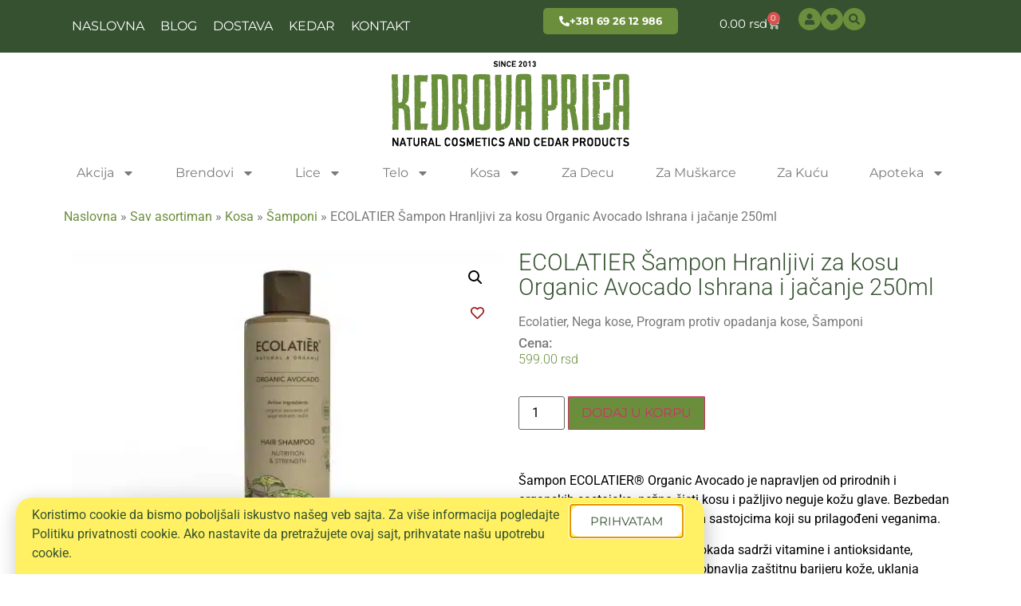

--- FILE ---
content_type: text/css
request_url: https://kedrovaprica.rs/wp-content/cache/autoptimize/css/autoptimize_single_ae84926fb17f5ed215036a49a456f18b.css?x51080&ver=1765208400
body_size: 559
content:
.elementor-kit-61195{--e-global-color-primary:#355130;--e-global-color-secondary:#6b8e3c;--e-global-color-text:#7a7a7a;--e-global-color-accent:#fff163;--e-global-color-535057a:#fff;--e-global-typography-primary-font-family:"Montserrat";--e-global-typography-primary-font-weight:400;--e-global-typography-primary-text-transform:uppercase;--e-global-typography-secondary-font-family:"Montserrat";--e-global-typography-text-font-family:"Montserrat";--e-global-typography-text-font-weight:400;--e-global-typography-accent-font-family:"Montserrat";--e-global-typography-accent-font-weight:400;color:var(--e-global-color-text)}.elementor-kit-61195 e-page-transition{background-color:#ffbc7d}.elementor-kit-61195 a{color:var(--e-global-color-secondary)}.elementor-kit-61195 button,.elementor-kit-61195 input[type=button],.elementor-kit-61195 input[type=submit],.elementor-kit-61195 .elementor-button{font-family:var(--e-global-typography-primary-font-family),Sans-serif;font-weight:var(--e-global-typography-primary-font-weight);text-transform:var(--e-global-typography-primary-text-transform)}.elementor-section.elementor-section-boxed>.elementor-container{max-width:1140px}.e-con{--container-max-width:1140px}.elementor-widget:not(:last-child){--kit-widget-spacing:20px}.elementor-element{--widgets-spacing:20px 20px;--widgets-spacing-row:20px;--widgets-spacing-column:20px}{}h1.entry-title{display:var(--page-title-display)}.site-header{padding-inline-end:0px;padding-inline-start:0px}@media(max-width:1024px){.elementor-section.elementor-section-boxed>.elementor-container{max-width:1024px}.e-con{--container-max-width:1024px}}@media(max-width:767px){.elementor-section.elementor-section-boxed>.elementor-container{max-width:767px}.e-con{--container-max-width:767px}}

--- FILE ---
content_type: text/css
request_url: https://kedrovaprica.rs/wp-content/cache/autoptimize/css/autoptimize_single_e6493fa54557e72cf7eb30ce5d09d8f8.css?x51080&ver=1765208471
body_size: 1366
content:
.elementor-62453 .elementor-element.elementor-element-62b7c914{margin-top:10px;margin-bottom:10px}.elementor-62453 .elementor-element.elementor-element-4513fb78{font-family:"Roboto",Sans-serif;font-size:16px;font-weight:400}.elementor-62453 .elementor-element.elementor-element-7c4a45f{width:var(--container-widget-width,6.5%);max-width:6.5%;--container-widget-width:6.5%;--container-widget-flex-grow:0;top:70px;z-index:9}.elementor-62453 .elementor-element.elementor-element-7c4a45f>.elementor-widget-container{background-color:var(--e-global-color-535057a);padding:10px;border-radius:50px}.elementor-62453 .elementor-element.elementor-element-7c4a45f.elementor-element{--align-self:flex-end}body:not(.rtl) .elementor-62453 .elementor-element.elementor-element-7c4a45f{right:24.1px}body.rtl .elementor-62453 .elementor-element.elementor-element-7c4a45f{left:24.1px}.elementor-62453 .elementor-element.elementor-element-7c4a45f .jet-data-store-link__icon{font-size:17px;fill:#9c0d0d;color:#9c0d0d}.elementor-62453 .elementor-element.elementor-element-7c4a45f .jet-data-store-link.in-store:not(:hover) .jet-data-store-link__icon{color:#9c0d0d}.elementor-62453 .elementor-element.elementor-element-7c4a45f .jet-data-store-link.in-store:not(:hover) .jet-data-store-link__icon svg{fill:#9c0d0d}.elementor-62453 .elementor-element.elementor-element-3216d27.elementor-column>.elementor-widget-wrap{justify-content:flex-end}.elementor-62453 .elementor-element.elementor-element-627265c .elementor-heading-title{font-family:"Roboto",Sans-serif;font-weight:300;line-height:1.1em;color:#355130}.elementor-62453 .elementor-element.elementor-element-5338587 .elementor-heading-title{font-size:13px}.elementor-62453 .elementor-element.elementor-element-481815d{margin:0 0 calc(var(--kit-widget-spacing, 0px) + -20px) 0px}.elementor-62453 .elementor-element.elementor-element-481815d .elementor-heading-title{font-size:16px;font-weight:400}.elementor-62453 .elementor-element.elementor-element-d2a6bdf{margin:10px 0 calc(var(--kit-widget-spacing, 0px) + -20px) 0px}.elementor-62453 .elementor-element.elementor-element-d2a6bdf .elementor-heading-title{font-size:17px}.woocommerce .elementor-62453 .elementor-element.elementor-element-04ad20d .price{color:#6b8e3c;font-family:"Roboto",Sans-serif;font-weight:300}.woocommerce .elementor-62453 .elementor-element.elementor-element-04ad20d .price ins{font-family:"Roboto",Sans-serif;font-size:30px;font-weight:300}.elementor-62453 .elementor-element.elementor-element-1ed9a47 .cart button,.elementor-62453 .elementor-element.elementor-element-1ed9a47 .cart .button{border-radius:1px;background-color:var(--e-global-color-secondary);transition:all .2s}.elementor-62453 .elementor-element.elementor-element-1ed9a47 .quantity .qty{transition:all .2s}.elementor-62453 .elementor-element.elementor-element-b0b2f0a{margin:0 0 calc(var(--kit-widget-spacing, 0px) + 20px) 0px}.woocommerce .elementor-62453 .elementor-element.elementor-element-b0b2f0a .woocommerce-product-details__short-description{color:#000}.elementor-62453 .elementor-element.elementor-element-8e1f112{width:var(--container-widget-width,26%);max-width:26%;margin:0 0 calc(var(--kit-widget-spacing, 0px) + 0px) 0px;--container-widget-width:26%;--container-widget-flex-grow:0}.elementor-62453 .elementor-element.elementor-element-4e880e5{margin-top:0;margin-bottom:60px}.elementor-62453 .elementor-element.elementor-element-cfeeb2d{margin:0 0 calc(var(--kit-widget-spacing, 0px) + 30px) 0px}.elementor-62453 .elementor-element.elementor-element-0063e0b .elementor-heading-title{font-family:"Roboto",Sans-serif;font-weight:300;color:#6b8e3c}.elementor-62453 .elementor-element.elementor-element-44819e4.elementor-wc-products ul.products{grid-column-gap:20px;grid-row-gap:40px}.elementor-62453 .elementor-element.elementor-element-44819e4.elementor-wc-products ul.products li.product .woocommerce-loop-product__title{color:#355130}.elementor-62453 .elementor-element.elementor-element-44819e4.elementor-wc-products ul.products li.product .woocommerce-loop-category__title{color:#355130}.elementor-62453 .elementor-element.elementor-element-44819e4.elementor-wc-products ul.products li.product .woocommerce-loop-product__title,.elementor-62453 .elementor-element.elementor-element-44819e4.elementor-wc-products ul.products li.product .woocommerce-loop-category__title{font-family:"Roboto",Sans-serif;font-weight:300}.elementor-62453 .elementor-element.elementor-element-44819e4.elementor-wc-products ul.products li.product .price{color:#6b8e3c}.elementor-62453 .elementor-element.elementor-element-44819e4.elementor-wc-products ul.products li.product .price ins{color:#6b8e3c}.elementor-62453 .elementor-element.elementor-element-44819e4.elementor-wc-products ul.products li.product .price ins .amount{color:#6b8e3c}.elementor-62453 .elementor-element.elementor-element-44819e4.elementor-wc-products ul.products li.product .price del{color:#6b8e3c}.elementor-62453 .elementor-element.elementor-element-44819e4.elementor-wc-products ul.products li.product .price del .amount{color:#6b8e3c}.elementor-62453 .elementor-element.elementor-element-44819e4.elementor-wc-products ul.products li.product span.onsale{display:block}@media(max-width:1024px){.elementor-62453 .elementor-element.elementor-element-7c4a45f{--container-widget-width:35px;--container-widget-flex-grow:0;width:var(--container-widget-width,35px);max-width:35px}body:not(.rtl) .elementor-62453 .elementor-element.elementor-element-7c4a45f{right:26.7px}body.rtl .elementor-62453 .elementor-element.elementor-element-7c4a45f{left:26.7px}.elementor-62453 .elementor-element.elementor-element-627265c .elementor-heading-title{line-height:1.1em}.elementor-62453 .elementor-element.elementor-element-44819e4.elementor-wc-products ul.products{grid-column-gap:20px;grid-row-gap:40px}}@media(max-width:767px){.elementor-62453 .elementor-element.elementor-element-62b7c914{margin-top:0;margin-bottom:0}.elementor-62453 .elementor-element.elementor-element-03e6828>.elementor-widget-wrap>.elementor-widget:not(.elementor-widget__width-auto):not(.elementor-widget__width-initial):not(:last-child):not(.elementor-absolute){--kit-widget-spacing:0px}.elementor-62453 .elementor-element.elementor-element-7c4a45f{--container-widget-width:37px;--container-widget-flex-grow:0;width:var(--container-widget-width,37px);max-width:37px}body:not(.rtl) .elementor-62453 .elementor-element.elementor-element-7c4a45f{right:24.1px}body.rtl .elementor-62453 .elementor-element.elementor-element-7c4a45f{left:24.1px}.elementor-62453 .elementor-element.elementor-element-7c4a45f .jet-data-store-link__icon{font-size:18px}.elementor-62453 .elementor-element.elementor-element-3216d27.elementor-column>.elementor-widget-wrap{justify-content:center}.elementor-62453 .elementor-element.elementor-element-627265c .elementor-heading-title{line-height:1.1em}.elementor-62453 .elementor-element.elementor-element-8e1f112{--container-widget-width:120px;--container-widget-flex-grow:0;width:var(--container-widget-width,120px);max-width:120px}.elementor-62453 .elementor-element.elementor-element-44819e4.elementor-wc-products ul.products{grid-column-gap:20px;grid-row-gap:40px}}.woocommerce-Price-currencySymbol{text-transform:lowercase}.elementor-62453 .elementor-element.elementor-element-b0b2f0a{position:sticky;position:-webkit-sticky;top:0}#copyButton{background:#6b8e3c;color:#fff;border:none}.woocommerce-noreviews{display:none}#reply-title{display:none}

--- FILE ---
content_type: text/css
request_url: https://kedrovaprica.rs/wp-content/cache/autoptimize/css/autoptimize_single_d61c29b19e11dffd95c1b922aa38a54d.css?x51080&ver=1765208401
body_size: 672
content:
.elementor-67753 .elementor-element.elementor-element-050d8d9{--display:flex;--min-height:100vh;--justify-content:flex-start}.elementor-67753 .elementor-element.elementor-element-29334e3 .jet-ajax-search__results-slide{overflow-y:auto;max-height:300px}.elementor-67753 .elementor-element.elementor-element-29334e3 .jet-ajax-search__source-results-item_icon svg{width:24px}.elementor-67753 .elementor-element.elementor-element-29334e3 .jet-ajax-search__source-results-item_icon{font-size:24px}.elementor-67753 .elementor-element.elementor-element-29334e3>.elementor-widget-container{margin:200px 0 0}.elementor-67753 .elementor-element.elementor-element-29334e3 .jet-ajax-search__field{font-family:var(--e-global-typography-primary-font-family),Sans-serif;font-weight:var(--e-global-typography-primary-font-weight);text-transform:var(--e-global-typography-primary-text-transform);color:var(--e-global-color-535057a);background-color:#FFFFFF00;padding:10px;border-width:0;border-radius:0}.elementor-67753 .elementor-element.elementor-element-29334e3 .jet-ajax-search__submit{background-color:var(--e-global-color-secondary)}.elementor-67753 .elementor-element.elementor-element-29334e3 .jet-ajax-search__results-area{box-shadow:0px 0px 10px 0px rgba(0,0,0,.5)}.elementor-67753 .elementor-element.elementor-element-29334e3 .jet-ajax-search__full-results{color:var(--e-global-color-535057a);background-color:var(--e-global-color-secondary);padding:10px}.elementor-67753 .elementor-element.elementor-element-29334e3 .jet-ajax-search__arrow-button svg>*{fill:var(--e-global-color-535057a)}.elementor-67753 .elementor-element.elementor-element-29334e3 .jet-ajax-search__arrow-button{background-color:var(--e-global-color-primary)}.elementor-67753 .elementor-element.elementor-element-29334e3 .jet-ajax-search__spinner{color:var(--e-global-color-secondary)}#elementor-popup-modal-67753 .dialog-widget-content{animation-duration:.4s;background-color:#FFFFFF00}#elementor-popup-modal-67753{background-color:rgba(0,0,0,.8);justify-content:center;align-items:center;pointer-events:all}#elementor-popup-modal-67753 .dialog-message{width:640px;height:auto}#elementor-popup-modal-67753 .dialog-close-button{display:flex;top:154px;font-size:24px}body:not(.rtl) #elementor-popup-modal-67753 .dialog-close-button{right:17px}body.rtl #elementor-popup-modal-67753 .dialog-close-button{left:17px}#elementor-popup-modal-67753 .dialog-close-button i{color:var(--e-global-color-535057a)}#elementor-popup-modal-67753 .dialog-close-button svg{fill:var(--e-global-color-535057a)}

--- FILE ---
content_type: text/css
request_url: https://kedrovaprica.rs/wp-content/cache/autoptimize/css/autoptimize_single_1151b21973a1d8da33f15a5574e9477a.css?x51080&ver=1765208401
body_size: 787
content:
.elementor-64025 .elementor-element.elementor-element-5a6b963{--display:flex;--flex-direction:row;--container-widget-width:calc( ( 1 - var( --container-widget-flex-grow ) ) * 100% );--container-widget-height:100%;--container-widget-flex-grow:1;--container-widget-align-self:stretch;--flex-wrap-mobile:wrap;--justify-content:center;--align-items:center;--padding-top:10px;--padding-bottom:20px;--padding-left:20px;--padding-right:20px}.elementor-64025 .elementor-element.elementor-element-5a6b963.e-con{--flex-grow:0;--flex-shrink:0}.elementor-64025 .elementor-element.elementor-element-bc6a8c9{margin:0 0 calc(var(--kit-widget-spacing, 0px) + -10px) 0px;color:var(--e-global-color-primary)}.elementor-64025 .elementor-element.elementor-element-774061c .elementor-button{background-color:var(--e-global-color-secondary);fill:var(--e-global-color-535057a);color:var(--e-global-color-535057a);border-radius:10px}.elementor-64025 .elementor-element.elementor-element-774061c .elementor-button:hover,.elementor-64025 .elementor-element.elementor-element-774061c .elementor-button:focus{background-color:var(--e-global-color-535057a);color:var(--e-global-color-primary)}.elementor-64025 .elementor-element.elementor-element-774061c{width:var(--container-widget-width,17.871%);max-width:17.871%;--container-widget-width:17.871%;--container-widget-flex-grow:0}.elementor-64025 .elementor-element.elementor-element-774061c.elementor-element{--flex-grow:0;--flex-shrink:0}.elementor-64025 .elementor-element.elementor-element-774061c .elementor-button:hover svg,.elementor-64025 .elementor-element.elementor-element-774061c .elementor-button:focus svg{fill:var(--e-global-color-primary)}#elementor-popup-modal-64025 .dialog-widget-content{background-color:var(--e-global-color-accent);border-radius:20px;box-shadow:2px 8px 23px 3px rgba(0,0,0,.2);margin:20px}#elementor-popup-modal-64025 .dialog-message{width:863px;height:auto}#elementor-popup-modal-64025{justify-content:flex-start;align-items:flex-end}@media(max-width:1024px){#elementor-popup-modal-64025 .dialog-message{width:1000px}}@media(max-width:1024px) and (min-width:768px){.elementor-64025 .elementor-element.elementor-element-5a6b963{--width:1421px}}@media(max-width:767px){.elementor-64025 .elementor-element.elementor-element-5a6b963{--width:300px;--flex-direction:column;--container-widget-width:100%;--container-widget-height:initial;--container-widget-flex-grow:0;--container-widget-align-self:initial;--flex-wrap-mobile:wrap}.elementor-64025 .elementor-element.elementor-element-bc6a8c9{margin:0 0 calc(var(--kit-widget-spacing, 0px) + -25px) 0px;text-align:center}.elementor-64025 .elementor-element.elementor-element-774061c{width:100%;max-width:100%;margin:10px 0 calc(var(--kit-widget-spacing, 0px) + 0px) 0px}#elementor-popup-modal-64025 .dialog-message{width:342px}#elementor-popup-modal-64025{justify-content:center}#elementor-popup-modal-64025 .dialog-widget-content{margin:5px}}

--- FILE ---
content_type: text/css
request_url: https://kedrovaprica.rs/wp-content/cache/autoptimize/css/autoptimize_single_cfee77f8a89f6a8b8bc20596289aa202.css?x51080&ver=1765208471
body_size: 231
content:
.elementor-67648 .elementor-element.elementor-element-ada8632{--display:flex}.elementor-67648 .elementor-element.elementor-element-40a355c .e-gallery-item:hover .elementor-gallery-item__overlay,.elementor-67648 .elementor-element.elementor-element-40a355c .e-gallery-item:focus .elementor-gallery-item__overlay{background-color:rgba(0,0,0,.5)}.elementor-67648 .elementor-element.elementor-element-40a355c{--image-transition-duration:.8s;--overlay-transition-duration:.8s;--content-text-align:center;--content-padding:20px;--content-transition-duration:.8s;--content-transition-delay:.8s}